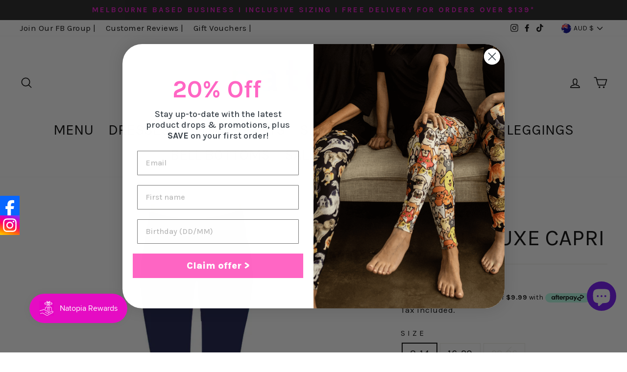

--- FILE ---
content_type: text/html
request_url: https://placement-api.afterpay.com/?mpid=natopia.myshopify.com&placementid=null&pageType=product&zoid=9.0.85
body_size: 1003
content:

  <!DOCTYPE html>
  <html>
  <head>
      <link rel='icon' href='data:,' />
      <meta http-equiv="Content-Security-Policy"
          content="base-uri 'self'; default-src 'self'; font-src 'self'; style-src 'self'; script-src 'self' https://cdn.jsdelivr.net/npm/zoid@9.0.85/dist/zoid.min.js; img-src 'self'; connect-src 'self'; frame-src 'self'">
      <title></title>
      <link rel="preload" href="/index.js" as="script" />
      <link rel="preload" href="https://cdn.jsdelivr.net/npm/zoid@9.0.85/dist/zoid.min.js" integrity="sha384-67MznxkYtbE8teNrhdkvnzQBmeiErnMskO7eD8QwolLpdUliTdivKWx0ANHgw+w8" as="script" crossorigin="anonymous" />
      <div id="__AP_DATA__" hidden>
        {"errors":{"mcr":null},"mcrResponse":{"data":{"errors":[],"config":{"mpId":"natopia.myshopify.com","createdAt":"2023-09-28T22:21:43.872740048Z","updatedAt":"2025-11-13T23:45:49.26055798Z","config":{"consumerLending":{"metadata":{"shouldForceCache":false,"isProductEnabled":false,"updatedAt":"2025-11-13T23:45:49.26053144Z","version":0},"details":{}},"interestFreePayment":{"metadata":{"shouldForceCache":false,"isProductEnabled":true,"updatedAt":"2025-11-13T23:45:49.260513089Z","version":0},"details":{"maximumAmount":{"amount":"4000.00","currency":"AUD"},"cbt":{"enabled":true,"countries":["NZ"],"limits":{}}}},"merchantAttributes":{"metadata":{"shouldForceCache":false,"isProductEnabled":true,"updatedAt":"2025-11-13T23:45:49.26053609Z","version":0},"details":{"analyticsEnabled":true,"tradingCountry":"AU","storeURI":"https://shopnatopia.com/","tradingName":"Natopia","vpuf":true}},"onsitePlacements":{"metadata":{"expiresAt":1747218877296,"ttl":900,"updatedAt":"2025-05-14T10:19:37.296515374Z","version":0},"details":{"onsitePlacements":{"28ac4b8b-e362-4764-9920-6e034c73f9a3":{"placementId":"28ac4b8b-e362-4764-9920-6e034c73f9a3","pageType":"product","enabled":true,"type":"price-paragraph","introText":"or","logoType":"badge","badgeTheme":"black-on-mint","lockupTheme":"black","modalTheme":"mint","modalLinkStyle":"circled-info-icon","paymentAmountIsBold":false,"promoRenderStyle":"promo-with-get-and-payments","size":"md","showIfOutsideLimits":true,"showInterestFree":true,"showLowerLimit":true,"showUpperLimit":true,"showWith":true,"showPaymentAmount":true},"4a94ac55-b886-4753-aeb3-90d3ea3b16eb":{"placementId":"4a94ac55-b886-4753-aeb3-90d3ea3b16eb","pageType":"cart","enabled":true,"type":"price-paragraph","introText":"or","logoType":"badge","badgeTheme":"black-on-mint","lockupTheme":"black","modalTheme":"mint","modalLinkStyle":"circled-info-icon","paymentAmountIsBold":false,"promoRenderStyle":"promo-with-get-and-payments","size":"md","showIfOutsideLimits":true,"showInterestFree":true,"showLowerLimit":true,"showUpperLimit":true,"showWith":true,"showPaymentAmount":true}}}},"cashAppPay":{"metadata":{"shouldForceCache":false,"isProductEnabled":false,"updatedAt":"2025-11-13T23:45:49.26055602Z","version":0},"details":{"enabledForOrders":false,"integrationCompleted":false}},"promotionalData":{"metadata":{"version":0},"details":{"consumerLendingPromotions":[]}}}}},"errors":null,"status":200},"brand":"afterpay","meta":{"version":"0.35.4"}}
      </div>
  </head>
  <body></body>
  <script src="/index.js" type="application/javascript"></script>
  </html>
  

--- FILE ---
content_type: application/x-javascript; charset=utf-8
request_url: https://bundler.nice-team.net/app/shop/status/natopia.myshopify.com.js?1769104530
body_size: -185
content:
var bundler_settings_updated='1766704104';

--- FILE ---
content_type: text/javascript; charset=utf-8
request_url: https://shopnatopia.com/collections/deluxe-capris/products/navy-deluxe-capri.js
body_size: 1263
content:
{"id":6679531126826,"title":"Navy Deluxe Capri","handle":"navy-deluxe-capri","description":"\u003cp\u003eOur ever popular Deluxe Capri 3\/4 length leggings are perfect for warmer weather, for those of us who are vertically challenged and for those who want to show a bit of leg!\u003c\/p\u003e\n\u003cul\u003e\n\u003cli\u003eAvailable in sizes One size 8-14, Curvy Plus Size 16-20 and Extra Curvy 22-26. \u003c\/li\u003e\n\u003cli\u003eSpandex Polyester blend\u003c\/li\u003e\n\u003cli\u003eNon See-through\u003c\/li\u003e\n\u003cli\u003eNon slip waistband - with thin elastic in waist to hold them up\u003c\/li\u003e\n\u003cli\u003eSooooooo buttery soft, smooth and comfy!\u003c\/li\u003e\n\u003cli\u003ePlease note colours may vary on screen compared to physical product. \u003c\/li\u003e\n\u003c\/ul\u003e\n\u003cul\u003e\u003c\/ul\u003e","published_at":"2022-03-29T22:52:37+11:00","created_at":"2021-11-10T23:38:39+11:00","vendor":"PO370","type":"Deluxe Capri","tags":["3\/4","3\/4 Length","3499May24","3for79","3FOR80","3FOR99JUNE","3FOR99MARCH","4499 Jan24","4for99","Adult bottoms","Capri","CAPRI50SEPT24","Deluxe","FEB4499","july2430off","po283","PO314","PO322","POT0302","Printed Capri","Solid Colour","SPRINGCAPRIS25%","TEXT50","Wholesale Collection"],"price":3995,"price_min":3995,"price_max":3995,"available":true,"price_varies":false,"compare_at_price":null,"compare_at_price_min":0,"compare_at_price_max":0,"compare_at_price_varies":false,"variants":[{"id":39637938667562,"title":"8-14","option1":"8-14","option2":null,"option3":null,"sku":"71360583","requires_shipping":true,"taxable":false,"featured_image":null,"available":true,"name":"Navy Deluxe Capri - 8-14","public_title":"8-14","options":["8-14"],"price":3995,"weight":200,"compare_at_price":null,"inventory_management":"shopify","barcode":"48300332","requires_selling_plan":false,"selling_plan_allocations":[]},{"id":39637938700330,"title":"16-20","option1":"16-20","option2":null,"option3":null,"sku":"07670583","requires_shipping":true,"taxable":false,"featured_image":null,"available":true,"name":"Navy Deluxe Capri - 16-20","public_title":"16-20","options":["16-20"],"price":3995,"weight":200,"compare_at_price":null,"inventory_management":"shopify","barcode":"48302254","requires_selling_plan":false,"selling_plan_allocations":[]},{"id":39637938733098,"title":"22-26","option1":"22-26","option2":null,"option3":null,"sku":"86880583","requires_shipping":true,"taxable":false,"featured_image":null,"available":false,"name":"Navy Deluxe Capri - 22-26","public_title":"22-26","options":["22-26"],"price":3995,"weight":200,"compare_at_price":null,"inventory_management":"shopify","barcode":"48304228","requires_selling_plan":false,"selling_plan_allocations":[]}],"images":["\/\/cdn.shopify.com\/s\/files\/1\/2414\/3553\/files\/Untitled_design_16.png?v=1744638044","\/\/cdn.shopify.com\/s\/files\/1\/2414\/3553\/products\/037_NAT_ECOM_25_03_22.jpg?v=1744638044","\/\/cdn.shopify.com\/s\/files\/1\/2414\/3553\/products\/039_NAT_ECOM_25_03_22.jpg?v=1744638044"],"featured_image":"\/\/cdn.shopify.com\/s\/files\/1\/2414\/3553\/files\/Untitled_design_16.png?v=1744638044","options":[{"name":"Size","position":1,"values":["8-14","16-20","22-26"]}],"url":"\/products\/navy-deluxe-capri","media":[{"alt":null,"id":25946044596266,"position":1,"preview_image":{"aspect_ratio":1.0,"height":800,"width":800,"src":"https:\/\/cdn.shopify.com\/s\/files\/1\/2414\/3553\/files\/Untitled_design_16.png?v=1744638044"},"aspect_ratio":1.0,"height":800,"media_type":"image","src":"https:\/\/cdn.shopify.com\/s\/files\/1\/2414\/3553\/files\/Untitled_design_16.png?v=1744638044","width":800},{"alt":"Navy Deluxe Capri - natopia","id":21609509847082,"position":2,"preview_image":{"aspect_ratio":1.0,"height":2048,"width":2048,"src":"https:\/\/cdn.shopify.com\/s\/files\/1\/2414\/3553\/products\/037_NAT_ECOM_25_03_22.jpg?v=1744638044"},"aspect_ratio":1.0,"height":2048,"media_type":"image","src":"https:\/\/cdn.shopify.com\/s\/files\/1\/2414\/3553\/products\/037_NAT_ECOM_25_03_22.jpg?v=1744638044","width":2048},{"alt":"Navy Deluxe Capri - natopia","id":21609509879850,"position":3,"preview_image":{"aspect_ratio":1.0,"height":2048,"width":2048,"src":"https:\/\/cdn.shopify.com\/s\/files\/1\/2414\/3553\/products\/039_NAT_ECOM_25_03_22.jpg?v=1744638044"},"aspect_ratio":1.0,"height":2048,"media_type":"image","src":"https:\/\/cdn.shopify.com\/s\/files\/1\/2414\/3553\/products\/039_NAT_ECOM_25_03_22.jpg?v=1744638044","width":2048}],"requires_selling_plan":false,"selling_plan_groups":[]}